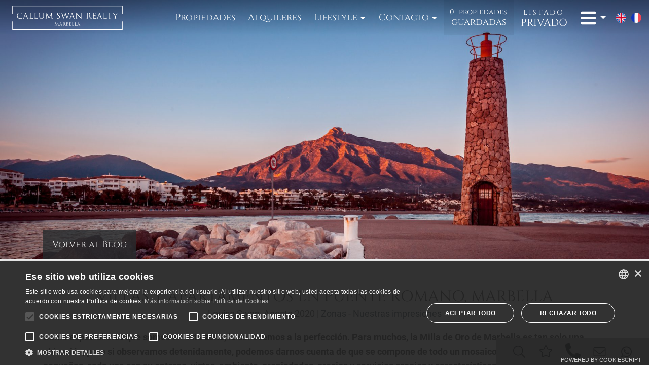

--- FILE ---
content_type: text/html;charset=UTF-8
request_url: https://www.callumswanrealty.com/es/1914-villas-apartamentos-puente-romano-marbella.html
body_size: 10114
content:
<!DOCTYPE html>
<html lang="es" class="no-js">

<head>
	<meta http-equiv="Content-Type" content="text/html;charset=UTF-8"> <meta http-equiv="X-UA-Compatible" content="IE=edge"> <meta name="viewport" content="width=device-width, initial-scale=1"> <meta name="mobile-web-app-capable" content="yes"> <link rel="apple-touch-icon" sizes="180x180" href="/apple-touch-icon.png"> <link rel="shortcut icon" href="/favicon.ico" /> <link rel="icon" type="image/png" sizes="32x32" href="/favicon-32x32.png"> <link rel="icon" type="image/png" sizes="16x16" href="/favicon-16x16.png"> <link rel="manifest" href="/site.webmanifest"> <link rel="mask-icon" href="/safari-pinned-tab.svg" color="#333333"> <meta name="msapplication-TileColor" content="#ffffff"> <meta name="theme-color" content="#ffffff"> <link rel="preconnect" href="https://media.inmobalia.com/"> <link rel='dns-prefetch' href='https://media.inmobalia.com/' /> <link rel='preload' href='/src/fonts/cinzel-v11-latin-regular.woff2' as='font' type='font/woff2' crossorigin> <link rel='preload' href='/src/fonts/roboto-v27-latin-regular.woff2' as='font' type='font/woff2' crossorigin> <link rel='preload' href='/src/fonts/roboto-v27-latin-700.woff2' as='font' type='font/woff2' crossorigin> <!--[if lt IE 9]>
	<script src="https://oss.maxcdn.com/html5shiv/3.7.2/html5shiv.min.js"></script>
	<script src="https://oss.maxcdn.com/respond/1.4.2/respond.min.js"></script>
<![endif]--> <script>
		window.dataLayer = window.dataLayer || [];

		function gtag() {
			dataLayer.push(arguments);
		}

		gtag("consent", "default", {
			ad_storage: "denied",
			analytics_storage: "denied",
			ad_user_data: "denied",
			ad_personalization: "denied",
			wait_for_update: 500
		});

		gtag("set", "ads_data_redaction", true);
		gtag("set", "developer_id.dMmY1Mm", true);
	</script> <style>

/* cinzel-regular - latin */
@font-face {
font-family: 'Cinzel';
font-style: normal;
font-weight: 400;
font-display: swap;
src: url('/src/fonts/cinzel-v11-latin-regular.eot'); /* IE9 Compat Modes */
src: local(''),
url('/src/fonts/cinzel-v11-latin-regular.eot?#iefix') format('embedded-opentype'), /* IE6-IE8 */
url('/src/fonts/cinzel-v11-latin-regular.woff2') format('woff2'), /* Super Modern Browsers */
url('/src/fonts/cinzel-v11-latin-regular.woff') format('woff'), /* Modern Browsers */
url('/src/fonts/cinzel-v11-latin-regular.ttf') format('truetype'), /* Safari, Android, iOS */
url('/src/fonts/cinzel-v11-latin-regular.svg#Cinzel') format('svg'); /* Legacy iOS */
}
/* roboto-regular - latin */
@font-face {
font-family: 'Roboto';
font-style: normal;
font-weight: 400;
font-display: swap;
src: url('/src/fonts/roboto-v27-latin-regular.eot'); /* IE9 Compat Modes */
src: local(''),
url('/src/fonts/roboto-v27-latin-regular.eot?#iefix') format('embedded-opentype'), /* IE6-IE8 */
url('/src/fonts/roboto-v27-latin-regular.woff2') format('woff2'), /* Super Modern Browsers */
url('/src/fonts/roboto-v27-latin-regular.woff') format('woff'), /* Modern Browsers */
url('/src/fonts/roboto-v27-latin-regular.ttf') format('truetype'), /* Safari, Android, iOS */
url('/src/fonts/roboto-v27-latin-regular.svg#Roboto') format('svg'); /* Legacy iOS */
}

/* roboto-700 - latin */
@font-face {
font-family: 'Roboto';
font-style: normal;
font-weight: 700;
font-display: swap;
src: url('/src/fonts/roboto-v27-latin-700.eot'); /* IE9 Compat Modes */
src: local(''),
url('/src/fonts/roboto-v27-latin-700.eot?#iefix') format('embedded-opentype'), /* IE6-IE8 */
url('/src/fonts/roboto-v27-latin-700.woff2') format('woff2'), /* Super Modern Browsers */
url('/src/fonts/roboto-v27-latin-700.woff') format('woff'), /* Modern Browsers */
url('/src/fonts/roboto-v27-latin-700.ttf') format('truetype'), /* Safari, Android, iOS */
url('/src/fonts/roboto-v27-latin-700.svg#Roboto') format('svg'); /* Legacy iOS */
}

body {
  font-family: Roboto,Arial,sans-serif;
}

h1 {
  font-family: Cinzel,serif;
}


</style> <link href="/src/css/dist/style.min-96bd75e452b6cdbf809e9502d7aa878a.css" rel="stylesheet"> <script type="text/javascript" charset="UTF-8" src="//cdn.cookie-script.com/s/e2918c2d88987ec134a81e6e56b3ee31.js"></script> <title>Villas y apartamentos en Puente Romano, Marbella | Callum Swan</title> <meta name="description" content="Como especialistas que somos en esta zona, la conocemos a la perfección. Para muchos, la Milla de Oro de Marbella es tan solo una ubicación, pero si observamos detenidamente, podemos darnos cuenta de que se compone de todo un mosaico de secciones más pequeñas, cada una con su entorno, vistas, ambiente, propiedades, precios y servicios propios y característicos. El precio del metro cuadrado entre unas y otras puede variar sorprendentemente, lo que al final se traduce en que una parte de la Milla de Oro no es lo misma que la otra" /> <link rel="canonical" href="https://www.callumswanrealty.com/es/1914-villas-apartamentos-puente-romano-marbella.html" /> <link rel="alternate" hreflang="es" href="https://www.callumswanrealty.com/es/1914-villas-apartamentos-puente-romano-marbella.html" /> <link rel="alternate" hreflang="en" href="https://www.callumswanrealty.com/1898-villas-apartments-puente-romano-marbella.html" /> <link rel="amphtml" href="https://www.callumswanrealty.com/es/amp-1914-villas-apartamentos-puente-romano-marbella.html"/> <meta name="robots" content="index,follow,noodp,noydir" /> <meta name="twitter:card" content="summary_large_image"> <meta name="twitter:site" content="@CSRMarbella"> <meta name="twitter:title" content="Villas y apartamentos en Puente Romano, Marbella | Callum Swan"> <meta name="twitter:description" content="Como especialistas que somos en esta zona, la conocemos a la perfección. Para muchos, la Milla de Oro de Marbella es tan solo una ubicación, pero si observamos detenidamente, podemos darnos cuenta de que se compone de todo un mosaico de secciones más pequeñas, cada una con su entorno, vistas, ambiente, propiedades, precios y servicios propios y característicos. El precio del metro cuadrado entre unas y otras puede variar sorprendentemente, lo que al final se traduce en que una parte de la Milla de Oro no es lo misma que la otra"> <meta name="twitter:creator" content="@CSRMarbella"> <meta name="twitter:image" content="https://www.callumswanrealty.com/cms/wp-content/uploads/2020/08/photo-6.jpg"> <meta property="og:locale" content="es_ES" /> <meta property="og:title" content="Villas y apartamentos en Puente Romano, Marbella | Callum Swan" /> <meta property="og:type" content="website" /> <meta property="og:url" content="https://www.callumswanrealty.com/es/1914-villas-apartamentos-puente-romano-marbella.html" /> <meta property="og:image" content="https://www.callumswanrealty.com/cms/wp-content/uploads/2020/08/photo-6.jpg" /> <meta property="og:description" content="Como especialistas que somos en esta zona, la conocemos a la perfección. Para muchos, la Milla de Oro de Marbella es tan solo una ubicación, pero si observamos detenidamente, podemos darnos cuenta de que se compone de todo un mosaico de secciones más pequeñas, cada una con su entorno, vistas, ambiente, propiedades, precios y servicios propios y característicos. El precio del metro cuadrado entre unas y otras puede variar sorprendentemente, lo que al final se traduce en que una parte de la Milla de Oro no es lo misma que la otra" /> <meta property="og:site_name" content="Callum Swan Realty" /> <script defer src="/src/js/dist/inm.min-1a58ed75c20875793df6c22239faa969.js"></script> <script async src="https://www.googletagmanager.com/gtag/js?id=G-LFVFJP36K5"></script> <script>
  window.dataLayer = window.dataLayer || [];
  function gtag(){dataLayer.push(arguments);}
  gtag('js', new Date());
  gtag('config', 'G-LFVFJP36K5');
</script> <script>
!function(f,b,e,v,n,t,s){if(f.fbq)return;n=f.fbq=function(){n.callMethod?
n.callMethod.apply(n,arguments):n.queue.push(arguments)};if(!f._fbq)f._fbq=n;
n.push=n;n.loaded=!0;n.version='2.0';n.queue=[];t=b.createElement(e);t.async=!0;
t.src=v;s=b.getElementsByTagName(e)[0];s.parentNode.insertBefore(t,s)}(window,
document,'script','https://connect.facebook.net/en_US/fbevents.js');
fbq('init', '219625726208290');
fbq('track', 'PageView');
</script> <noscript><img height="1" width="1" style="display:none" src="https://www.facebook.com/tr?id=219625726208290&ev=PageView&noscript=1" /></noscript></head>

<body class="wp-singular post-template-default single single-post postid-1914 single-format-standard wp-theme-callum interior static lifestyle services scroll">
	<header id="header" role="banner">
		<nav class="navbar bottom-navbar-csr "> <div class="container relative"> <a class="navbar-brand logo" href="/es" title="Inmobiliaria en Marbella - Villas en venta en Marbella | Callum Swan"></a> <ul id="mainMenu" class="nav navbar-nav flex-row es"> <li class="home-mobile m-w100"> <a id="list-link" href="/es" title="Inmobiliaria en Marbella - Villas en venta en Marbella | Callum Swan">Inicio</a> </li> <li class="m-w100"> <a id="list-link" href="/propiedad" title="Propiedades en venta en la Costa del Sol"><small
						class="m-show">Buscar</small>Propiedades</a> </li> <li class="m-show m-w100"> <div class="menulink px-4 px-xs-5"> <small class="m-show">Busque por referencia o localización</small> <form id="refSearch" data-placeholder="Escriba aquí" class="d-flex justify-content-center blinkcursor-holder my-2 es" action="/propiedad"> <input name="tags" type="text" class="form-control" onfocus="cleanUp(this)" aria-labelledby="refSearch" placeholder="" /> <button class="btn btn-default text-uppercase" type="submit" id="refinebutton">Buscar</button> </form> </div> </li> <li class="m-w50"> <a href="/alquiler" title="Propiedades en alquiler en la Costa del Sol"><small
						class="m-show">Buscar</small>Alquileres</a> </li> <li class="m-show m-w50"> <a href="/estilos-de-vida" title="Marbella, un estilo de vida único - Propiedades en venta"><small
						class="m-show">Buscar por</small>Lifestyle</a> </li> <li class="dropdown d-none d-xl-block"> <a href="" class="dropdown-toggle" data-toggle="dropdown" rel="nofollow">Lifestyle</a> <ul class="dropdown-menu m-flex" role="menu"><li><a id="list-link" href="/propiedad/playa"title="Lujoso estilo de vida de playa">En la Playa</a></li><li class="m-w50"><a id="list-link" href="/propiedad/lujo-campo"title="Vida de lujo en el Campo">Vida Campestre</a></li><li class="m-w50"><a id="list-link" href="/propiedad/golf"title="Opciones de lujo con golf">Amantes del Golf</a></li><li class="m-w50"><a id="list-link" href="/propiedad/ecuestres"title="Estilo de vida ecuestre de Marbella">Ecuestre</a></li></ul></li><li class="dropdown m-w100 m-order-2"><a href="" class="dropdown-toggle" data-toggle="dropdown" rel="nofollow">Contacto</a><ul class="dropdown-menu m-flex wBorderBottom" role="menu"><li class="m-w50 order-lg-4"><a href="https://goo.gl/maps/Ebkod5U2q3PZj3JP7" rel="nofollow" target="_blank"><span><small>Oficina</small>Visítanos</span></a></li><li class="m-w50 order-lg-5"><a href="/contacto" title="Contacto Callum Swan Realty"><span><small>Contacto</small>Haga una consulta</span></a></li><li class="m-w33 order-lg-1"><a href="tel:+34952810608" rel="nofollow" class="rulertel"><span><small>(+34) 952 81 06 08</small>Teléfono <svg><use xlink:href="/src/images/icons/icons.svg#icon-phone-alt"></use></svg></span></a></li><li class="m-w33 order-lg-2"><a href="https://wa.me/34952810608" rel="nofollow" target="_blank"><span><small>Escríbanos</small>WHATSAPP <svg><use xlink:href="/src/images/icons/icons.svg#icon-whatsapp"></use></svg></span></a></li><li class="m-w33 order-lg-3"><a href="mailto:info@callumswan.com" rel="nofollow"><span><small>Escríbanos</small>Enviar <svg><use xlink:href="/src/images/icons/icons.svg#icon-envelope"></use></svg></span></a></li></ul></li><li class="inm_pfl_list m-w100"><a href="/contacto#pfl_properties" class="d-flex align-items-center flex-column justify-content-center" rel="nofollow"> <small class="pb-1"> <span class="pfl_num pr-1">0</span> <span class="inm_pfl_plural" data-plural="propiedades" data-singular="propiedad">propiedades</span> </small> <strong class="inm_pfl_text inm_pfl_plural" data-plural="guardadas" data-singular="guardada">guardadas</strong> </a> </li><li class="join"><a class="navbar-brand" href="/listado-privado"title="Accede al Listado Privado"><span class="masthead-brand"><small>Listado</small>Privado</span></a></li><li class="dropdown m-w100 m-order-1"><a href="" class="dropdown-toggle d-flex align-items-center" data-toggle="dropdown" rel="nofollow"><svg><use xlink:href="/src/images/icons/icons.svg#icon-bars"></use></svg></a><ul class="dropdown-menu m-flex" role="menu"><li class="m-w50"><a href="/es/blog" title="Blog sobre el estilo de vida y vivir en marbella"><span><small>Nuestra Visión</small>Nuestro Blog</span></a></li><li class="m-w50"><a href="/sobre-nosotros" title="Sobre Inmobiliaria Callum Swan Realty Marbella"><span><small>Sobre</small>Nosotros</span></a></li><li class="m-w50"><a href="/servicios-inmobiliarios"title="Servicios Inmobiliarios en Marbella"><span><small>Nuestros</small> Servicios</span></a></li><li class="m-w50"><a href="/revistas" title="Inmobiliaria Callum Swan Realty en los medios"><span><small>CSR en los</small> Medios</span></a></li></ul><li class="lang-mobile m-w100"><ul class="m-flex"> <li class="m-w50"><a class="d-flex align-items-center justify-content-center" href="https://www.callumswanrealty.com/1898-villas-apartments-puente-romano-marbella.html"><img class="langIcon" src="/src/images/en.svg" alt="lang-icon" /><span class="ml-2 mt-1">English</span></a></li> <li class="m-w50"><a class="d-flex align-items-center justify-content-center" href="/fr/blog"><img class="langIcon" src="/src/images/fr.svg" alt="lang-icon" /><span class="ml-2 mt-1">Français</span></a></li></ul></li></ul><button id="launchMenu" class="mobile" data-toggle="modal" data-target="#inmModal"><svg><use xlink:href="/src/images/icons/icons.svg#icon-bars"></use></svg></button></div><div class="langs"> <a class="lang hidden-lg-down firstLang" href="https://www.callumswanrealty.com/1898-villas-apartments-puente-romano-marbella.html"><img class="langIcon" src="/src/images/en.svg" alt="lang-icon" /></a> <a class="lang hidden-lg-down " href="/fr/blog"><img class="langIcon" src="/src/images/fr.svg" alt="lang-icon" /></a></div></nav>	</header><main>
									<div class="well-container" id="figure" style="background-image: url(https://www.callumswanrealty.com/cms/wp-content/uploads/2020/08/photo-6-1920x951.jpg );">
				<div class="image-box container">
					<div class="container">
						<a class="btn btn-primary minisite-button" href="/es/blog" aria-hidden="true">Volver al Blog</a>
					</div>
				</div>
			</div>
			<div class="bg-grey pt-5 pb-4">
				<div class="container content single-content">
					<h1 class="mb-0">Villas y apartamentos en Puente Romano, Marbella</h1>
					<span class="author text-center w-100 d-block">Louise Swan, 
						<date>
							Agosto 2020	  	
						</date>  | 
					<a href="https://www.callumswanrealty.com/es/cat/zonas" rel="category tag">Zonas - Nuestras impresiones</a>					</span>
					<p><strong>Como especialistas que somos en esta zona, la conocemos a la perfección. Para muchos, la Milla de Oro de Marbella es tan solo una ubicación, pero si observamos detenidamente, podemos darnos cuenta de que se compone de todo un mosaico de secciones más pequeñas, cada una con su entorno, vistas, ambiente, propiedades, precios y servicios propios y característicos. El precio del metro cuadrado entre unas y otras puede variar sorprendentemente, lo que al final se traduce en que una parte de la Milla de Oro no es lo misma que la otra.</strong></p>
<p>En esta área hay una zona inequívoca y fácil de describir simplemente como el epicentro de la Milla de Oro. En efecto, el Marbella Club y <a href="https://www.callumswanrealty.com/propiedad/marbella-golden-mile/puente-romano">los complejos de Puente Romano</a> conforman el corazón y origen de Marbella como destino de lujo, y las zonas combinadas que ambas abarcan representa la mejor ubicación de Marbella.</p>
<p>Aquí encontrará una variedad de propiedades realmente excepcionales, en un emplazamiento resguardado y discreto de jardines privados, ya que Puente Romano cuenta con una serie de apartamentos, áticos y villas de lujo que tienen acceso a los numerosos servicios y comodidades de estos complejos turísticos, al tiempo que disfrutan de total privacidad y seguridad, por no hablar de una posición privilegiada en primera línea de playa y a escasos pasos de la playa más exclusiva de Marbella.</p>
<p><img fetchpriority="high" decoding="async" src="https://www.callumswanrealty.com/cms/wp-content/uploads/2020/08/photo-7-1100x734.jpg" alt="Muelle en la Milla de Oro de Marbella" width="1100" height="734" class="alignnone size-medium wp-image-1904" srcset="https://www.callumswanrealty.com/cms/wp-content/uploads/2020/08/photo-7-1100x734.jpg 1100w, https://www.callumswanrealty.com/cms/wp-content/uploads/2020/08/photo-7-1920x1281.jpg 1920w, https://www.callumswanrealty.com/cms/wp-content/uploads/2020/08/photo-7-690x460.jpg 690w, https://www.callumswanrealty.com/cms/wp-content/uploads/2020/08/photo-7-1536x1025.jpg 1536w, https://www.callumswanrealty.com/cms/wp-content/uploads/2020/08/photo-7-600x400.jpg 600w, https://www.callumswanrealty.com/cms/wp-content/uploads/2020/08/photo-7.jpg 1980w" sizes="(max-width: 575px) calc(100vw - 30px), (max-width: 767px) 510px, (max-width: 991px) 690px, (max-width: 1199px) 930px, 1100px" /></p>
<div class="position-relative"><span class="position-absolute" style="top: -130px" id="apartamentos-y-%C3%A1ticos-en-el-coraz%C3%B3n-de-la-milla-de-oro-de-marbella"></span><h2>Apartamentos y áticos en el corazón de la Milla de Oro de Marbella</h2></div>
<p>Marina Puente Romano es una preciosa urbanización de elegantes apartamentos situada frente a la playa del mar Mediterráneo, y por tanto con vistas al mar pero también al club de tenis, ubicada en un exuberante entorno de jardines y vegetación muy cuidados. Los edificios están divididos en tres zonas con tres grandes jardines de diferentes estilos: Jardín Andaluz, Jardín Pérsico y Jardín Japonés, cada una con su propio paisaje y entorno. </p>
<p><a href="https://www.callumswanrealty.com/propiedad/marbella-golden-mile/marina-de-puente-romano">Los apartamentos y áticos de Marina Puente Romano</a> comprenden desde viviendas de vacaciones de dos dormitorios hasta magníficos áticos de tres dormitorios, muchos de ellos con unas vistas impresionantes al mar y una orientación que permite disfrutar de las puestas de sol detrás de Gibraltar. No en vano se encuentran entre las propiedades más solicitadas de todo Marbella. En las proximidades hallamos los apartamentos de Puente Romano Fase II y Las Terrazas de Puente Romano, igualmente lujosos, una perfecta prolongación de ese estilo de vida tan exclusivo.</p>
<p><img decoding="async" src="https://www.callumswanrealty.com/cms/wp-content/uploads/2020/08/hk5clba2qyqdvgu6vgwcq_thumb_221.jpg" alt="Complejo de apartamentos en Puente Romano Marbella" width="1085" height="724" class="alignnone size-full wp-image-1906" srcset="https://www.callumswanrealty.com/cms/wp-content/uploads/2020/08/hk5clba2qyqdvgu6vgwcq_thumb_221.jpg 1085w, https://www.callumswanrealty.com/cms/wp-content/uploads/2020/08/hk5clba2qyqdvgu6vgwcq_thumb_221-690x460.jpg 690w, https://www.callumswanrealty.com/cms/wp-content/uploads/2020/08/hk5clba2qyqdvgu6vgwcq_thumb_221-600x400.jpg 600w" sizes="(max-width: 575px) calc(100vw - 30px), (max-width: 767px) 510px, (max-width: 991px) 690px, (max-width: 1199px) 930px, 1100px" /></p>
<div class="position-relative"><span class="position-absolute" style="top: -130px" id="villas-privadas-en-puente-romano"></span><h2>Villas privadas en Puente Romano</h2></div>
<p>Esta zona también dispone de villas privadas, situadas muy discretamente en un cinturón de vegetación cercano tanto al hotel como a la playa. Los Verdiales es una urbanización pequeña y selecta de varias villas individuales de distintos estilos, desde un estilo moderno hasta el mediterráneo, pero todo ello dentro de un oasis de paz y privacidad a pocos metros del mar y de los elegantes clubes de playa del complejo.</p>
<p>Villa Magna, por su parte, se compone de una serie de villas de playa contemporáneas con servicios modernos y elegantes, además de piscinas de inmersión, todas ellas hechas para unas lujosas vacaciones de verano con instalaciones de lujo cinco estrellas en la misma puerta. Casablanca es un residencial cerrado de villas algo más grande que el anterior y adyacente al complejo compuesto por villas de segunda mano y otras recién reconstruidas en una de las mejores ubicaciones de Marbella.</p>
<p>Las propiedades en la zona de Puente Romano no salen a la venta muy a menudo, y cuando lo hacen se venden rápidamente. Así que contáctenos si está interesado en <a href="https://www.callumswanrealty.com/propiedad/marbella-golden-mile/puente-romano">las propiedades que haya a la venta en Puente Romano</a>.</p>
										<div class="mt-4 mb-3 d-flex justify-content-center">
						<a class="btn btn-primary" href="#" data-toggle="modal" data-target="#shareModal" id="shareLauncher">Comparte este artículo</a>
					</div>
												<script type="application/ld+json">
							{
							  "@context": "http://schema.org",
							  "@type": "NewsArticle",
							  "mainEntityOfPage":{
							    "@type":"WebPage",
							    "@id":"https://www.callumswanrealty.com/es/1914-villas-apartamentos-puente-romano-marbella.html"
							  },

							  "headline": "Villas y apartamentos en Puente Romano, Marbella",
							  "image": {
							    "@type": "ImageObject",
							    "url": "https://www.callumswanrealty.com/cms/wp-content/uploads/2020/08/photo-6.jpg",
							    "height": 991,
							    "width": 2000							  },
							  "datePublished": "2020-08-11T13:08:13+02:00",
							  "dateModified": "2020-08-11T13:08:13+02:00",
							  "author": {
							    "@type": "Person",
							    "name": "Louise Swan"
							  },
							   "publisher": {
							    "@type": "Organization",
							    "name": "Callum Swan Realty Marbella",
							    "logo": {
							      "@type": "ImageObject",
							      "url": "https://www.callumswanrealty.com/src/images/publisher.png",
							      "width": 219,
							      "height": 60
							    }
							  },
							  "description": "Como especialistas que somos en esta zona, la conocemos a la perfección. Para muchos, la Milla de Oro de Marbella es tan solo una ubicación, pero si observamos detenidamente, podemos darnos cuenta de que se compone de todo un mosaico de secciones más pequeñas, cada una con su entorno, vistas, ambiente, propiedades, precios y servicios propios y característicos. El precio del metro cuadrado entre unas y otras puede variar sorprendentemente, lo que al final se traduce en que una parte de la Milla de Oro no es lo misma que la otra"
							}
							</script>
											</div>
			</div>
			<div class="container content">
				
			</div>
			<div class="container-fluid pb-5">
				<div class="row justify-content-center">
					<div class="col-lg-10">
						<section>
							<ul class="minisite-links tags"><li class='cat-item'><a href='https://www.callumswanrealty.com/es/tag/alquileres' title='Alquileres Tag' class='alquileres'>Alquileres</a></li><li class='cat-item'><a href='https://www.callumswanrealty.com/es/tag/altos-de-puente-romano' title='Altos de Puente Romano Tag' class='altos-de-puente-romano'>Altos de Puente Romano</a></li><li class='cat-item'><a href='https://www.callumswanrealty.com/es/tag/altos-reales-es' title='Altos Reales Tag' class='altos-reales-es'>Altos Reales</a></li><li class='cat-item'><a href='https://www.callumswanrealty.com/es/tag/aticos' title='Áticos Tag' class='aticos'>Áticos</a></li><li class='cat-item'><a href='https://www.callumswanrealty.com/es/tag/benahavis-es' title='Benahavis Tag' class='benahavis-es'>Benahavis</a></li><li class='cat-item'><a href='https://www.callumswanrealty.com/es/tag/bienestar' title='Bienestar Tag' class='bienestar'>Bienestar</a></li><li class='cat-item'><a href='https://www.callumswanrealty.com/es/tag/colegios' title='Colegios Tag' class='colegios'>Colegios</a></li><li class='cat-item'><a href='https://www.callumswanrealty.com/es/tag/estilo-de-vida' title='Estilo de vida Tag' class='estilo-de-vida'>Estilo de vida</a></li><li class='cat-item'><a href='https://www.callumswanrealty.com/es/tag/golf-es' title='Golf Tag' class='golf-es'>Golf</a></li><li class='cat-item'><a href='https://www.callumswanrealty.com/es/tag/guadalmina-alta-es' title='Guadalmina Alta Tag' class='guadalmina-alta-es'>Guadalmina Alta</a></li><li class='cat-item'><a href='https://www.callumswanrealty.com/es/tag/guadalmina-baja-es' title='Guadalmina Baja Tag' class='guadalmina-baja-es'>Guadalmina Baja</a></li><li class='cat-item'><a href='https://www.callumswanrealty.com/es/tag/la-zagaleta' title='La Zagaleta Tag' class='la-zagaleta'>La Zagaleta</a></li><li class='cat-item'><a href='https://www.callumswanrealty.com/es/tag/malaga-es' title='Málaga Tag' class='malaga-es'>Málaga</a></li><li class='cat-item'><a href='https://www.callumswanrealty.com/es/tag/marbella-es' title='Marbella Tag' class='marbella-es'>Marbella</a></li><li class='cat-item'><a href='https://www.callumswanrealty.com/es/tag/marbella-puerto-banus' title='Marbella - Puerto Banus Tag' class='marbella-puerto-banus'>Marbella - Puerto Banus</a></li><li class='cat-item'><a href='https://www.callumswanrealty.com/es/tag/marbella-centro-es' title='Marbella Centro Tag' class='marbella-centro-es'>Marbella Centro</a></li><li class='cat-item'><a href='https://www.callumswanrealty.com/es/tag/marbella-club-es' title='Marbella Club Tag' class='marbella-club-es'>Marbella Club</a></li><li class='cat-item'><a href='https://www.callumswanrealty.com/es/tag/marbella-este' title='Marbella Este Tag' class='marbella-este'>Marbella Este</a></li><li class='cat-item'><a href='https://www.callumswanrealty.com/es/tag/marbella-golden-mile-es' title='Marbella Golden Mile Tag' class='marbella-golden-mile-es'>Marbella Golden Mile</a></li><li class='cat-item'><a href='https://www.callumswanrealty.com/es/tag/marbella-inversiones' title='Marbella Inversiones Tag' class='marbella-inversiones'>Marbella Inversiones</a></li><li class='cat-item'><a href='https://www.callumswanrealty.com/es/tag/marbella-milla-de-oro' title='Marbella Milla de Oro Tag' class='marbella-milla-de-oro'>Marbella Milla de Oro</a></li><li class='cat-item'><a href='https://www.callumswanrealty.com/es/tag/marina-de-puente-romano-es' title='Marina de Puente Romano Tag' class='marina-de-puente-romano-es'>Marina de Puente Romano</a></li><li class='cat-item'><a href='https://www.callumswanrealty.com/es/tag/mercado-inmobiliario-de-marbella' title='Mercado Inmobiliario de Marbella Tag' class='mercado-inmobiliario-de-marbella'>Mercado Inmobiliario de Marbella</a></li><li class='cat-item'><a href='https://www.callumswanrealty.com/es/tag/nueva-andalucia' title='Nueva Andalucía Tag' class='nueva-andalucia'>Nueva Andalucía</a></li><li class='cat-item'><a href='https://www.callumswanrealty.com/es/tag/playa' title='Playa Tag' class='playa'>Playa</a></li><li class='cat-item'><a href='https://www.callumswanrealty.com/es/tag/puente-romano-es' title='Puente Romano Tag' class='puente-romano-es'>Puente Romano</a></li><li class='cat-item'><a href='https://www.callumswanrealty.com/es/tag/san-pedro-de-alcantara-es' title='San Pedro de Alcántara Tag' class='san-pedro-de-alcantara-es'>San Pedro de Alcántara</a></li><li class='cat-item'><a href='https://www.callumswanrealty.com/es/tag/sierra-blanca-es' title='sierra blanca Tag' class='sierra-blanca-es'>sierra blanca</a></li><li class='cat-item'><a href='https://www.callumswanrealty.com/es/tag/villas-es' title='Villas Tag' class='villas-es'>Villas</a></li></ul>						</section>
					</div>
				</div>
			</div>
			<nav class="container-fluid nav-breadcrumb"> <ol class="breadcrumb mb-0 d-inline-block py-4" itemscope itemtype="https://schema.org/BreadcrumbList"> <li class="breadcrumb-item"><a href="/es">Inicio</a></li> <li itemprop="itemListElement" itemscope itemtype="https://schema.org/ListItem" class="breadcrumb-item"><a href="/es/blog" itemprop="item" itemid="/es/blog"><span itemprop="name">Blog</span></a><meta itemprop="position" content="1" /></li> <li itemprop="itemListElement" itemscope itemtype="https://schema.org/ListItem" class="breadcrumb-item"><a href="https://www.callumswanrealty.com/es/cat/zonas" itemprop="item" itemid="https://www.callumswanrealty.com/es/cat/zonas"><span itemprop="name">Zonas - Nuestras impresiones</span></a><meta itemprop="position" content="2" /></li> <li itemprop="itemListElement" itemscope itemtype="https://schema.org/ListItem" class="breadcrumb-item active"><span itemprop="name">Villas y apartamentos en Puente Romano, Marbella</span><meta itemprop="position" content="3" /></li> </ol> </nav>				
</main>
<div class="modal" id="shareModal" tabindex="-1" role="dialog" aria-labelledby="myModalLabel">
	<div class="modal-dialog" role="document">
		<div class="modal-content">
			<div class="modal-body">
				<div class="container">
					<div class="modal-header">
						<h4 class="d-block w-100 text-center">Compartir este artículo en</h4>
						<button type="button" class="close" data-dismiss="modal" aria-label="Close"><span aria-hidden="true">&times;</span></button>
					</div>
					<div class="share-icons blog-items d-flex justify-content-center mb-3">
									
						<a class="mx-3" href="https://www.facebook.com/sharer.php?u=https%3A%2F%2Fwww.callumswanrealty.com%2Fes%2F1914-villas-apartamentos-puente-romano-marbella.html" rel="nofollow noopener" onclick="javascript:window.open(this.href, '', 'menubar=no,toolbar=no,resizable=yes,scrollbars=yes,height=600,width=600');return false;"><svg><use xlink:href="/src/images/icons/icons.svg#icon-facebook"></use></svg></i></a>
						<a class="mx-3" href="https://www.twitter.com/share?url=https%3A%2F%2Fwww.callumswanrealty.com%2Fes%2F1914-villas-apartamentos-puente-romano-marbella.html" rel="nofollow noopener" onclick="javascript:window.open(this.href, '', 'menubar=no,toolbar=no,resizable=yes,scrollbars=yes,height=600,width=600');return false;" ><svg><use xlink:href="/src/images/icons/icons.svg#icon-twitter"></use></svg></a>
						<a class="mx-3" href="https://pinterest.com/pin/create/button/?url=https%3A%2F%2Fwww.callumswanrealty.com%2Fes%2F1914-villas-apartamentos-puente-romano-marbella.html&media=https%3A%2F%2Fwww.callumswanrealty.com%2Fcms%2Fwp-content%2Fuploads%2F2020%2F08%2Fphoto-6-1920x951.jpg&description=Villas+y+apartamentos+en+Puente+Romano%2C+Marbella" rel="nofollow noopener" target="_blank" title="Pinterest" onclick="javascript:window.open(this.href, '', 'menubar=no,toolbar=no,resizable=yes,scrollbars=yes,height=600,width=600');return false;"><svg><use xlink:href="/src/images/icons/icons.svg#icon-pinterest"></use></svg></a>
						<a class="mx-3" href="https://www.linkedin.com/shareArticle?mini=true&url=https%3A%2F%2Fwww.callumswanrealty.com%2Fes%2F1914-villas-apartamentos-puente-romano-marbella.html&title=Villas+y+apartamentos+en+Puente+Romano%2C+Marbella" target="_blank" title="LinkedIn" rel="nofollow noopener" onclick="javascript:window.open(this.href, '', 'menubar=no,toolbar=no,resizable=yes,scrollbars=yes,height=600,width=600');return false;"><svg><use xlink:href="/src/images/icons/icons.svg#icon-linkedin"></use></svg></a>
					</div>
				</div>
			</div>
		</div>
	</div>
</div>
	<nav class="container-fluid"> <ul class="nav mb-0 justify-content-center"> <li class="nav-item mb-0"> <a class="nav-link" href="/alquiler/lujo/villas-y-chalets">Villas de lujo para alquilar en Marbella</a> </li> <li class="nav-item mb-0"> <a class="nav-link" href="/alquiler/lujo/apartamentos-y-pisos">Apartamentos de lujo para alquilar en Marbella</a> </li> <li class="nav-item mb-0"> <a class="nav-link" href="/alquiler/lujo">Alquileres de Lujo en Marbella</a> </li> </ul> </nav>	<footer>
		<div class="container"> <div class="d-flex flex-column align-items-center"> <p class="text-center pt-4 pt-md-5 pb-0"> <strong class="title medium mb-0">
				Discreción Conocimiento Experiencia Integridad
			</strong> </p> <p class="text-center"> <strong class="title mt-5">Callum Swan Realty</strong> </p> <p>
			Urb. Las Torres del Marbella Club, local 1<br>
			Blvd. Principe Alfonso de Hohenlohe<br>
			29602 Marbella Málaga
		</p> <p class="mt-3"> <a href="mailto:info@callumswan.com" rel="nofollow">info@callumswan.com</a><br>
			Tel: <a href="tel:+34952810608" rel="nofollow" class="rulertel">(+34) 952 81 06 08</a> </p> <ul class="social mt-4 mb-4"> <li><a class="p-1 p-sm-2" target="_blank" rel="noopener" href="https://www.facebook.com/callumswanrealtymarbella" title="Callum Swan Realty Marbella Facebook"><svg><use xlink:href="/src/images/icons/icons.svg#icon-facebook"></use></svg></a></li> <li><a class="p-1 p-sm-2" target="_blank" rel="noopener" href="https://twitter.com/CSRMarbella" title="Callum Swan Realty Marbella Twitter"><svg><use xlink:href="/src/images/icons/icons.svg#icon-twitter"></use></svg></a></li> <li><a class="p-1 p-sm-2" target="_blank" rel="noopener" href="https://www.pinterest.com/csrmarbella/" title="Pinterest"><svg><use xlink:href="/src/images/icons/icons.svg#icon-pinterest"></use></svg></a></li> <li><a class="p-1 p-sm-2" target="_blank" rel="noopener" href="https://www.linkedin.com/company/callum-swan/posts/?feedView=all" title="Callum Swan Realty Marbella Linkedin"><svg><use xlink:href="/src/images/icons/icons.svg#icon-linkedin"></use></svg></a></li> <li><a class="p-1 p-sm-2" target="_blank" rel="noopener" href="https://www.youtube.com/user/CSRMarbella" title="Callum Swan Realty Marbella Youtube"><svg><use xlink:href="/src/images/icons/icons.svg#icon-youtube"></use></svg></a></li> <li><a class="p-1 p-sm-2" target="_blank" rel="noopener" href="https://www.instagram.com/callumswanrealty/" title="Callum Swan Realty Marbella Instagram"><svg><use xlink:href="/src/images/icons/icons.svg#icon-instagram"></use></svg></a></li> </ul> </div> <div class="row"> <div class="col-12 pb-5 pb-lg-0"> <hr> <p style="margin-bottom: 30px;font-size:12px">© 2026 <span>Callum Swan Realty</span> | <a href="/politica-privacidad" title="Aviso legal y política de privacidad">Aviso Legal y Política de Privacidad</a> | <a href="/cookies-es" title="Política de Cookies">Política de Cookies</a> | <a href="/sitemap-es" title="Mapa Web">Mapa Web</a> | built by <a href="https://www.inmoba.com" target="_blank" title="inmoba">inmoba</a></p> </div> </div> </div>	</footer>
	<style>
@media screen and (max-width: 767px) {
	#sidecontact.show {
		display: none !important;
	}
}
</style> <div id="sidecontact"> <div class="sideform-left"> <button id="sideformBtn" class="btn-arrow" style="pointer-events: auto" onclick="javascript:inm_banner.accept();"> <img class="arrow-side" src="/src/images/arrow-loop-sidebar.png" loading="lazy" alt="arrow"/> <img class="close-side" src="/src/images/icons/close-icon.png" loading="lazy" alt="close"/> <span class="d-none d-md-block">¿Cómo puedo ayudarle?</span> <span class="d-block d-md-none">Contacto</span> </button> <div class="sideform-foot flex-column justify-content-between p-3"> <p class="mb-auto text-left">Puede contactarme directamente en <a style="pointer-events: auto" href="mailto:callum@callumswan.com">callum@callumswan.com</a> o dejar sus datos aquí, estaré encantado de asistirle.<br><br>Callum</p> </div> <img class="small" src="/src/images/callum-s.jpg" loading="lazy" alt="Callum Swan, Marbella luxury estate agent "> <a class="btn d-flex d-md-none rulertel" href="tel:+34952810608" rel="nofollow"><svg><use xlink:href="/src/images/icons/icons.svg#icon-phone-alt"></use></svg><span> +34 952 81 06 08</span></a> </div> <div class="sideform-right flex-column justify-content-between" style="pointer-events: auto"> <div class="d-flex justify-content-center" style="background-color: #2e3235;"> <a class="btn d-none d-md-flex rulertel" href="tel:+34952810608" rel="nofollow" style="background-color: transparent;">+34 952 81 06 08</a> <a class="btn d-none d-md-flex" href="https://wa.me/34952810608" target="_blank" rel="noopener" aria-label="Whatsapp" style="background-color: transparent;"> <img style="width: 30px;height: 30px" src="/src/images/icons/icon-whatsapp-white.png"/> </a> </div> <form  data-toggle="validator" action="localhost" method="post" id="quickcontactformsidecontact" name="quickcontactformsidecontact" class="property-contact-form d-flex flex-column contact-form" autocomplete="off"> <input type="hidden" name="recipients" value="info@callumswan.com,callum@callumswan.com,louise@callumswan.com" /> <input type="hidden" name="good_url" value="
https://www.callumswanrealty.com/exito.html
" /> <input type="hidden" name="subject" data-contact="CONTACT_FORM" data-subscr="SUBSCRIBE_TO_PRIVATE_LIST" value="QUICK_FORM" /> <input type="hidden" name="properties" value="contact"/> <input type="hidden" name="frompage" value="https://www.callumswanrealty.com/es/1914-villas-apartamentos-puente-romano-marbella.html"/> <input type="hidden" name="enquiryref" value="contact"/> <input name="mail_options" value="CharSet=UTF-8" type="hidden"/> <div class="group"> <div class="form-group"> <label>Nombre</label> <input class="form-control rounded-0" name="name" size="42" type="text" placeholder="Escriba su nombre" required data-error="EMPTY_USERNAME" autocomplete="off"/> <div class="help-block with-errors"></div> </div> <div class="form-group"> <label>Teléfono</label> <input id="phoner" type="tel" class="form-control rounded-0" name="phone" size="42" placeholder="Teléfono" required data-error="EMPTY_TELEPHONE" autocomplete="off"/> </div> <div class="form-group"> <label>Email</label> <input class="form-control rounded-0" name="email" size="42" type="email" placeholder="Email" required data-error="INVALID_EMAIL" pattern="^[A-Za-z0-9._%+-]+@[A-Za-z0-9.-]+\.[A-Za-z]{2,4}$" data-match-error="Invalid email format" autocomplete="off"/> </div> <div class="form-group"> <label>Comentarios</label> <textarea class="form-control rounded-0" name="comment" cols="40" rows="2" placeholder="Escriba sus comentarios"></textarea> <div class="help-block with-errors"></div> </div> </div> <div class="checkbox" id="checkbox"> <label class="label-accept"> <input type="checkbox" name="Accept policy" class="mr-1" required>He leído y acepto  <a href="/politica-privacidad">Política de Privacidad </a> </label> </div> <div class="checkbox"> <label class="label-accept"> <input type="checkbox" name="Accept receive email" class="mr-1">Acepto recibir información comercial, incluso por email.  
		</label> </div> <button class="btn btn-primary py-2 px-4 text-uppercase ml-auto send" name="Submit" type="submit"><span>Enviar</span></button> </form> </div> </div><style>
	.contact-bar {
	position: fixed;
	background-color: #acacac;
	bottom: 0;
	right: 0;
	left: 0;
	z-index: 990;
	border-top: 1px solid rgba(255,255,255,0.3);
	}
	.contact-bar .icon {
	width: 35px;
	height: 35px;
	}
	@media screen and (min-width:768px) {
	.contact-bar {
		left: auto;
		border-top-left-radius: 2px;
		border-top: none;
	}
	.contact-bar a img {
		transition: all 0.3s ease-in-out;
	}
	.contact-bar a img:hover {
		transform: scale(1.2);
	}
	}
</style> <div class="contact-bar position-fixed py-2 px-4"> <ul class="d-flex flex-row align-items-center justify-content-between list-inline m-0"> <li class="list-inline-item mr-3"> <a href="/propiedad" aria-label="Search"> <img class="icon" src="/src/images/icons/icon-search.png"/> </a> </li> <li class="list-inline-item mr-3"> <a href="/contacto#pfl_properties" aria-label="Saved"> <img class="icon" src="/src/images/icons/icon-star.png"/> </a> </li> <li class="list-inline-item mr-3"> <a href="tel:+34952810608" aria-label="Phone"> <img class="icon" src="/src/images/icons/icon-phone.png"/> </a> </li> <li class="list-inline-item mr-3"> <a href="mailto:info@callumswan.com" aria-label="Email"> <img class="icon" src="/src/images/icons/icon-mail.png"/> </a> </li> <li class="list-inline-item"> <a href="https://wa.me/34952810608" target="_blank" rel="noopener" aria-label="Whatsapp"> <img class="icon" src="/src/images/icons/icon-whatsapp.png"/> </a> </li> </ul> </div></body>
</html>